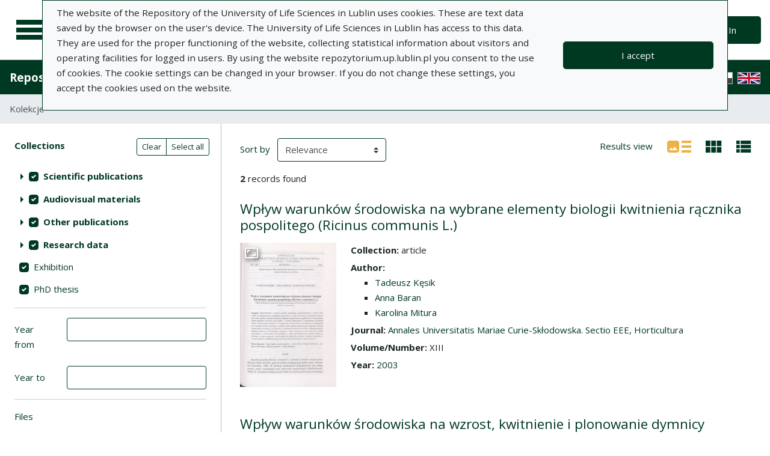

--- FILE ---
content_type: text/html; charset=utf-8
request_url: https://repozytorium.up.lublin.pl/en/search_results?q%5Bindexes_attributes%5D%5B%5D%5Bid%5D=2&q%5Bindexes_attributes%5D%5B%5D%5Bvalue%5D=Anna+Baran&q%5Bindexes_attributes%5D%5B%5D%5Bquery_type%5D=term&view=list
body_size: 67840
content:
<!DOCTYPE html><html lang="en"><head><meta charset="utf-8" /><meta content="width=device-width, initial-scale=1, shrink-to-fit=no" name="viewport" /><title>Search result list - Repository of University of Life Sciences in Lublin</title><meta name="csrf-param" content="authenticity_token" />
<meta name="csrf-token" content="ez6h0XGZsghOBdkUIIsbYET-xKEDjdGKhAo1XrrTtpVKzjaulxAbdCDePuSgbNaHaOTxOi5u9522DUwnrhp3fQ" /><link rel="stylesheet" media="screen" href="/packs/css/svg-35ad18da.css" data-turbo-track="reload" /><script src="/packs/js/svg-0411f2e6734341c9eb33.js" data-turbo-track="reload"></script><script src="/packs/js/application-e234b403ee29f1e2d1d1.js" data-turbo-track="reload"></script><link rel="stylesheet" media="screen" href="/packs/css/application-625ded96.css" data-turbo-track="reload" /><link rel="shortcut icon" type="image/x-icon" href="/packs/media/images/favicon-791af5f3b7466dbf5d3da76ac1bf291b.ico" /><!--Global site tag (gtag.js) - Google Analytics--><script async="" src="https://www.googletagmanager.com/gtag/js?id=G-DTK6JQNVFR"></script><script>window.dataLayer = window.dataLayer || [];
function gtag(){dataLayer.push(arguments);}
gtag('js', new Date());
gtag('config', 'G-DTK6JQNVFR');</script></head><body data-controller="wcag highlight auto-submit form-sync synchronize-search-conditions"><div class="container bg-light" data-controller="notification" data-notification-local-storage-id-value="cookies_notification" hidden=""><div class="row align-items-center p-2 border border-primary"><div class="col-sm-12 col-lg-9"><p>The website of the Repository of the University of Life Sciences in Lublin uses cookies. These are text data saved by the browser on the user&#39;s device. The University of Life Sciences in Lublin has access to this data. They are used for the proper functioning of the website, collecting statistical information about visitors and operating facilities for logged in users. By using the website repozytorium.up.lublin.pl you consent to the use of cookies. The cookie settings can be changed in your browser. If you do not change these settings, you accept the cookies used on the website.</p></div><div class="col-sm-12 col-lg-3"><button class="btn btn-primary btn-lg w-100" data-action="click-&gt;notification#accept">I accept</button></div></div></div><ul class="skip-links list-unstyled" data-controller="skip-links"><li><a data-action="skip-links#click" href="#menu">Go to the main menu</a></li><li><a data-action="skip-links#click" href="#search">Go to the search engine</a></li><li><a href="#sidebar_filters">Go to filters</a></li><li><a href="#content">Go to content</a></li><li><a href="#pagination">Go to paging</a></li></ul><nav aria-label="main-nav" class="navbar navbar-light navbar-expand-sm" id="main-nav"><div class="row"><div class="col-12 col-md-auto d-flex justify-content-center justify-content-lg-left" data-collapse-toggle-class="nav-hidden" data-controller="collapse"><button aria-label="Main menu" class="navbar-toggler d-inline-block" data-action="click-&gt;collapse#handleToggle" data-collapse-target="button" id="menu" type="button"><span class="navbar-toggler-icon"></span></button><div class="nav-aside nav-hidden" data-collapse-target="target" id="nav"><ul class="nav-aside__list"><li><a href="/en/search_results"><svg aria-hidden="true" data-src="/packs/media/images/icons/menu_catalogs-38deda1892b58a526990b176586de851.svg" role="img"></svg>Collections</a></li><li><a href="/en/index_value_pages"><svg aria-hidden="true" data-src="/packs/media/images/icons/menu_museum-4e8766dccd035d05550df60630eeffe6.svg" role="img"></svg>Special collections</a></li><li><a href="/en/indexes"><svg aria-hidden="true" data-src="/packs/media/images/icons/search-table-880e2eb70e5c525293e9a4b1bebfafe6.svg" role="img"></svg>Indexes</a></li><li><a href="/en/timeline"><svg aria-hidden="true" data-src="/packs/media/images/icons/menu_timeline-caa876e3ea9bb90faaf8878956b5e436.svg" role="img"></svg>Time line</a></li><li><a href="/en/statistics"><svg aria-hidden="true" data-src="/packs/media/images/icons/gf-query_stats-rounded-4657db64d6c1019aa15d00d586dcff00.svg" role="img"></svg>Statistics</a></li><li><a href="/en/sitemap"><svg aria-hidden="true" data-src="/packs/media/images/icons/fa-sitemap-057373fd7f2775f74af598501fb0f05d.svg" role="img"></svg>Site map</a></li><li><a href="/en/users/sign_up"><svg aria-hidden="true" data-src="/packs/media/images/icons/menu_profile-9460d8a27656e43c3d0f9326be1037ba.svg" role="img"></svg>Registration</a></li><li class="d-lg-none"><a class="btn btn-primary btn-lg" href="/en/users/sign_in">Sign In</a></li><li class="d-lg-none"><a class="pl-5" target="_blank" href="https://intranet.up.lublin.pl/PortalPracownika/Publikacje">Add publication</a></li><li class="d-lg-none"><a class="pl-5" href="/en/pages/about">About</a></li><li class="d-lg-none"><a class="pl-5" href="/en/pages/documents">Documents</a></li><li class="d-lg-none"><a class="pl-5" href="/en/pages/information">Information</a></li><li class="d-lg-none"><a class="pl-5" href="/en/pages/help">Help</a></li><li class="d-lg-none"><a class="pl-5" href="/en/pages/privacy_policy">Privacy policy </a></li><li class="d-lg-none"><a class="pl-5" href="/en/pages/contact">Contact</a></li></ul><div class="languages"><ul class="nav justify-content-center"><li class="nav-item"><a href="/pl/search_results?q%5Bindexes_attributes%5D%5B%5D%5Bid%5D=2&amp;q%5Bindexes_attributes%5D%5B%5D%5Bvalue%5D=Anna+Baran&amp;q%5Bindexes_attributes%5D%5B%5D%5Bquery_type%5D=term&amp;view=list"><div class="sr-only">Polska wersja językowa</div><img alt="Polish flag" src="/packs/media/images/flags/pl-433e6592594c362510816cfb73b37074.svg" /></a></li><li class="nav-item"><img alt="United Kingdom flag" src="/packs/media/images/flags/en-a7cfcb005eb61e3fd2d8915d59fa65f6.svg" /></li></ul></div><script>document.querySelectorAll("#languages a").forEach(function (e){
  e.href = e.href.split('#')[0] + window.location.hash;
})</script></div><a class="navbar-brand ml-2 ml-md-0 ml-xl-4" href="/en"><img alt="Home page" src="/packs/media/images/logo_text_en-af323834b544919bac5f082166a43cf5.svg" /></a></div><div class="col d-flex align-items-center my-3 my-lg-0"><form class="simple_form w-100" autocomplete="off" data-auto-submit-target="form" data-controller="advanced-search" novalidate="novalidate" action="/en/search_results" accept-charset="UTF-8" method="get"><div class="form-inline search-form simple-search"><input disabled="disabled" data-form-sync-target="syncInput" autocomplete="off" type="hidden" name="q[sort_attributes][field_name]" /><input disabled="disabled" data-form-sync-target="syncInput" autocomplete="off" type="hidden" name="q[sort_attributes][order]" /><input disabled="disabled" data-form-sync-target="syncInput" autocomplete="off" type="hidden" name="q[sort_attributes][filter_field_name]" /><input disabled="disabled" data-form-sync-target="syncInput" autocomplete="off" type="hidden" name="q[sort_attributes][filter_value]" /><input type="hidden" name="q[filter_attributes][schema_id][]" value="16" data-form-sync-target="syncInput" autocomplete="off" /><input type="hidden" name="q[filter_attributes][schema_id][]" value="19" data-form-sync-target="syncInput" autocomplete="off" /><input type="hidden" name="q[filter_attributes][schema_id][]" value="5" data-form-sync-target="syncInput" autocomplete="off" /><input type="hidden" name="q[filter_attributes][schema_id][]" value="7" data-form-sync-target="syncInput" autocomplete="off" /><input type="hidden" name="q[filter_attributes][schema_id][]" value="385067800" data-form-sync-target="syncInput" autocomplete="off" /><input type="hidden" name="q[filter_attributes][schema_id][]" value="28" data-form-sync-target="syncInput" autocomplete="off" /><input type="hidden" name="q[filter_attributes][schema_id][]" value="385067792" data-form-sync-target="syncInput" autocomplete="off" /><input type="hidden" name="q[filter_attributes][schema_id][]" value="3" data-form-sync-target="syncInput" autocomplete="off" /><input type="hidden" name="q[filter_attributes][schema_id][]" value="36" data-form-sync-target="syncInput" autocomplete="off" /><input type="hidden" name="q[filter_attributes][schema_id][]" value="22" data-form-sync-target="syncInput" autocomplete="off" /><input type="hidden" name="q[filter_attributes][schema_id][]" value="4" data-form-sync-target="syncInput" autocomplete="off" /><input type="hidden" name="q[filter_attributes][schema_id][]" value="34" data-form-sync-target="syncInput" autocomplete="off" /><input type="hidden" name="q[filter_attributes][schema_id][]" value="385067779" data-form-sync-target="syncInput" autocomplete="off" /><input type="hidden" name="q[filter_attributes][schema_id][]" value="29" data-form-sync-target="syncInput" autocomplete="off" /><input disabled="disabled" data-form-sync-target="syncInput" autocomplete="off" type="hidden" name="q[filter_attributes][year_from]" /><input disabled="disabled" data-form-sync-target="syncInput" autocomplete="off" type="hidden" name="q[filter_attributes][year_to]" /><input disabled="disabled" value="1" data-form-sync-target="syncInput" autocomplete="off" type="hidden" name="q[filter_attributes][private_collection]" /><input disabled="disabled" value="1" data-form-sync-target="syncInput" autocomplete="off" type="hidden" name="q[filter_attributes][not_digitized]" /><input disabled="disabled" value="1" data-form-sync-target="syncInput" autocomplete="off" type="hidden" name="q[filter_attributes][has_files_published_internally]" /><input disabled="disabled" value="1" data-form-sync-target="syncInput" autocomplete="off" type="hidden" name="q[filter_attributes][has_files_with_active_date_set]" /><input type="hidden" name="q[filter_attributes][file_types][]" value="audio" disabled="disabled" data-form-sync-target="syncInput" autocomplete="off" /><input type="hidden" name="q[filter_attributes][file_types][]" value="video" disabled="disabled" data-form-sync-target="syncInput" autocomplete="off" /><input type="hidden" name="q[filter_attributes][file_types][]" value="image" disabled="disabled" data-form-sync-target="syncInput" autocomplete="off" /><input type="hidden" name="q[filter_attributes][file_types][]" value="pdf" disabled="disabled" data-form-sync-target="syncInput" autocomplete="off" /><input type="hidden" name="q[filter_attributes][file_types][]" value="other" disabled="disabled" data-form-sync-target="syncInput" autocomplete="off" /><input type="hidden" name="q[filter_attributes][licence_type_ids][]" value="0" disabled="disabled" data-form-sync-target="syncInput" autocomplete="off" /><input type="hidden" name="q[filter_attributes][licence_type_ids][]" value="1" disabled="disabled" data-form-sync-target="syncInput" autocomplete="off" /><input type="hidden" name="q[filter_attributes][licence_type_ids][]" value="2" disabled="disabled" data-form-sync-target="syncInput" autocomplete="off" /><input type="hidden" name="q[filter_attributes][licence_type_ids][]" value="3" disabled="disabled" data-form-sync-target="syncInput" autocomplete="off" /><input type="hidden" name="q[filter_attributes][licence_type_ids][]" value="4" disabled="disabled" data-form-sync-target="syncInput" autocomplete="off" /><input type="hidden" name="q[filter_attributes][licence_type_ids][]" value="5" disabled="disabled" data-form-sync-target="syncInput" autocomplete="off" /><input type="hidden" name="q[filter_attributes][licence_type_ids][]" value="6" disabled="disabled" data-form-sync-target="syncInput" autocomplete="off" /><input type="hidden" name="q[filter_attributes][licence_type_ids][]" value="7" disabled="disabled" data-form-sync-target="syncInput" autocomplete="off" /><input type="hidden" name="q[filter_attributes][adm_unit_ids][]" value="37" disabled="disabled" data-form-sync-target="syncInput" autocomplete="off" /><input type="hidden" name="q[filter_attributes][adm_unit_ids][]" value="20" disabled="disabled" data-form-sync-target="syncInput" autocomplete="off" /><input type="hidden" name="q[filter_attributes][adm_unit_ids][]" value="2" disabled="disabled" data-form-sync-target="syncInput" autocomplete="off" /><input type="hidden" name="q[filter_attributes][adm_unit_ids][]" value="25" disabled="disabled" data-form-sync-target="syncInput" autocomplete="off" /><input type="hidden" name="q[filter_attributes][adm_unit_ids][]" value="24" disabled="disabled" data-form-sync-target="syncInput" autocomplete="off" /><input type="hidden" name="q[filter_attributes][adm_unit_ids][]" value="7" disabled="disabled" data-form-sync-target="syncInput" autocomplete="off" /><input type="hidden" name="q[filter_attributes][adm_unit_ids][]" value="12" disabled="disabled" data-form-sync-target="syncInput" autocomplete="off" /><input type="hidden" name="q[filter_attributes][adm_unit_ids][]" value="23" disabled="disabled" data-form-sync-target="syncInput" autocomplete="off" /><input type="hidden" name="q[filter_attributes][adm_unit_ids][]" value="5" disabled="disabled" data-form-sync-target="syncInput" autocomplete="off" /><input type="hidden" name="q[filter_attributes][adm_unit_ids][]" value="11" disabled="disabled" data-form-sync-target="syncInput" autocomplete="off" /><input type="hidden" name="q[filter_attributes][adm_unit_ids][]" value="38" disabled="disabled" data-form-sync-target="syncInput" autocomplete="off" /><input type="hidden" name="q[filter_attributes][adm_unit_ids][]" value="43" disabled="disabled" data-form-sync-target="syncInput" autocomplete="off" /><input type="hidden" name="q[filter_attributes][adm_unit_ids][]" value="40" disabled="disabled" data-form-sync-target="syncInput" autocomplete="off" /><input type="hidden" name="q[filter_attributes][adm_unit_ids][]" value="39" disabled="disabled" data-form-sync-target="syncInput" autocomplete="off" /><input type="hidden" name="q[filter_attributes][adm_unit_ids][]" value="41" disabled="disabled" data-form-sync-target="syncInput" autocomplete="off" /><input type="hidden" name="q[filter_attributes][adm_unit_ids][]" value="42" disabled="disabled" data-form-sync-target="syncInput" autocomplete="off" /><input type="hidden" name="view" id="view" value="list" autocomplete="off" /><div class="input-group flex-fill"><div class="form-control form-control-lg form-control-prepend"><div class="combobox__wrapper" data-autocomplete-url="/en/api/fulltext_search_results/autocomplete?q=" data-controller="autocomplete"><div class="combobox" data-autocomplete-target="combobox"><input aria-label="Search" class="combobox__input form-control form-control-lg" data-advanced-search-target="simpleSearchInput" data-autocomplete-target="input" id="search" name="q[q]" placeholder="What are you looking for?" type="text" value="" /></div><ul class="combobox__listbox" data-autocomplete-target="listbox"></ul></div></div><div class="input-group-append"><button class="advanced-search-btn btn btn-outline-primary" data-action="advanced-search#open" data-advanced-search-target="advancedSearchButton" title="Advanced search" type="button"><span class="sr-only">Advanced search</span><svg aria-hidden="true" data-src="/packs/media/images/icons/gf-mod-chevron_right-rounded-88d7b7cba3f59015c0f88613e31ae3da.svg" role="img"></svg></button></div></div><button class="btn btn-primary btn-lg" type="submit">Search</button></div><div class="active" data-advanced-search-target="advancedSearchBox" id="advanced-search"><div class="sr-only">Advanced search</div><div class="advanced-search-form"><div class="indexes-search" data-controller="search-conditions"><template data-search-conditions-target="template"><div aria-live="polite" class="sr-only" role="status">A new search line has been added</div><div class="form-row no-gutters nested-fields" data-synchronize-search-conditions-target="searchCondition"><div class="operator"><div class="form-group select optional q_indexes_operator"><label class="select optional sr-only" for="q_indexes_attributes_0_operator">Operator</label><select class="form-control select optional custom-select" name="q[indexes_attributes][0][operator]" id="q_indexes_attributes_0_operator"><option value="and">And</option>
<option value="or">Or</option>
<option value="not">Not</option></select></div></div><div class="index_id"><div class="form-group select optional q_indexes_id"><label class="select optional sr-only" for="q_indexes_attributes_0_id">#</label><select class="form-control select optional custom-select" name="q[indexes_attributes][0][id]" id="q_indexes_attributes_0_id"><option value="">Any field</option>
<option value="1">Title</option>
<option value="2">Author</option>
<option value="4">Date</option>
<option value="5">Publisher</option>
<option value="6">Publication Place</option>
<option value="7">Language</option>
<option value="17">ISBN</option>
<option value="18">eISBN</option>
<option value="19">DOI</option>
<option value="27">Keywords in Polish</option>
<option value="28">Keywords in English</option>
<option value="29">Keywords in language of a document</option>
<option value="36">Journal</option>
<option value="37">Series Title</option>
<option value="40">Issue title (series)</option>
<option value="42">Issue Title</option>
<option value="48">ISSN</option>
<option value="62"></option>
<option value="71">Source of funding</option>
<option value="72">Grants/research projects</option>
<option value="74">ORCID</option>
<option value="75">File format</option>
<option value="76">Date created</option></select></div></div><div class="query_type"><div class="form-group select optional q_indexes_query_type"><label class="select optional sr-only" for="q_indexes_attributes_0_query_type">Query type</label><select class="form-control select optional custom-select" name="q[indexes_attributes][0][query_type]" id="q_indexes_attributes_0_query_type"><option value="match_phrase">includes</option>
<option value="prefix">starts with</option>
<option value="term">is</option></select></div></div><div class="index_value"><div class="form-group string optional q_indexes_value"><label class="string optional sr-only" for="q_indexes_attributes_0_value">Value</label><input class="form-control string optional" type="text" name="q[indexes_attributes][0][value]" id="q_indexes_attributes_0_value" /></div></div><div class="delete"><button name="button" type="button" class="btn btn-light" data-action="search-conditions#handleRemoveCondition">Delete</button></div></div></template><div class="form-row no-gutters nested-fields" data-synchronize-search-conditions-target="searchCondition"><div class="operator"><div class="form-group select optional q_indexes_operator"><label class="select optional sr-only" for="q_indexes_attributes_1_operator">Operator</label><select class="form-control select optional custom-select" name="q[indexes_attributes][1][operator]" id="q_indexes_attributes_1_operator"><option value="and">And</option>
<option value="or">Or</option>
<option value="not">Not</option></select></div></div><div class="index_id"><div class="form-group select optional q_indexes_id form-group-valid"><label class="select optional sr-only" for="q_indexes_attributes_1_id">#</label><select class="form-control is-valid select optional custom-select" name="q[indexes_attributes][1][id]" id="q_indexes_attributes_1_id"><option value="">Any field</option>
<option value="1">Title</option>
<option selected="selected" value="2">Author</option>
<option value="4">Date</option>
<option value="5">Publisher</option>
<option value="6">Publication Place</option>
<option value="7">Language</option>
<option value="17">ISBN</option>
<option value="18">eISBN</option>
<option value="19">DOI</option>
<option value="27">Keywords in Polish</option>
<option value="28">Keywords in English</option>
<option value="29">Keywords in language of a document</option>
<option value="36">Journal</option>
<option value="37">Series Title</option>
<option value="40">Issue title (series)</option>
<option value="42">Issue Title</option>
<option value="48">ISSN</option>
<option value="62"></option>
<option value="71">Source of funding</option>
<option value="72">Grants/research projects</option>
<option value="74">ORCID</option>
<option value="75">File format</option>
<option value="76">Date created</option></select></div></div><div class="query_type"><div class="form-group select optional q_indexes_query_type form-group-valid"><label class="select optional sr-only" for="q_indexes_attributes_1_query_type">Query type</label><select class="form-control is-valid select optional custom-select" name="q[indexes_attributes][1][query_type]" id="q_indexes_attributes_1_query_type"><option value="match_phrase">includes</option>
<option value="prefix">starts with</option>
<option selected="selected" value="term">is</option></select></div></div><div class="index_value"><div class="form-group string optional q_indexes_value form-group-valid"><label class="string optional sr-only" for="q_indexes_attributes_1_value">Value</label><input class="form-control is-valid string optional" type="text" value="Anna Baran" name="q[indexes_attributes][1][value]" id="q_indexes_attributes_1_value" /></div></div><div class="delete"><button name="button" type="button" class="btn btn-light" data-action="search-conditions#handleRemoveCondition">Delete</button></div></div><div class="form-row mt-1" data-search-conditions-target="insertBefore"><div class="col"><button name="button" type="button" class="btn btn-light add" data-action="search-conditions#handleAddCondition">Add a new line</button></div></div></div><div class="form-row mt-2"><div class="col-auto"><button class="btn btn-primary" data-action="advanced-search#close" type="button">Simple search</button></div></div></div></div></form></div><div class="col-auto d-none d-lg-flex align-items-center"><ul class="navbar-nav"><li class="nav-item"><a class="btn btn-primary btn-lg" href="/en/users/sign_in">Sign In</a></li></ul></div></div></nav><nav aria-label="top-nav" class="navbar navbar-expand-lg navbar-dark bg-primary" id="top-nav"><a class="navbar-brand font-weight-bold" href="/en">Repository of University of Life Sciences in Lublin</a><ul class="navbar-nav ml-auto d-none d-lg-flex"><li class="nav-item"><a class="nav-link text-light" href="https://intranet.up.lublin.pl/PortalPracownika/Publikacje">Add publication</a></li><li class="nav-item"><a class="nav-link text-light" href="/en/pages/about">About</a></li><li class="nav-item"><a class="nav-link text-light" href="/en/pages/documents">Documents</a></li><li class="nav-item"><a class="nav-link text-light" href="/en/pages/information">Information</a></li><li class="nav-item"><a class="nav-link text-light" href="/en/pages/help">Help</a></li><li class="nav-item"><a class="nav-link text-light" href="/en/pages/privacy_policy">Privacy policy </a></li><li class="nav-item"><a class="nav-link text-light" href="/en/pages/contact">Contact</a></li><li class="nav-item mr-2 border-right border-light"></li></ul><div class="d-none d-lg-flex"><div class="languages"><ul class="nav justify-content-center"><li class="nav-item"><a href="/pl/search_results?q%5Bindexes_attributes%5D%5B%5D%5Bid%5D=2&amp;q%5Bindexes_attributes%5D%5B%5D%5Bvalue%5D=Anna+Baran&amp;q%5Bindexes_attributes%5D%5B%5D%5Bquery_type%5D=term&amp;view=list"><div class="sr-only">Polska wersja językowa</div><img alt="Polish flag" src="/packs/media/images/flags/pl-433e6592594c362510816cfb73b37074.svg" /></a></li><li class="nav-item"><img alt="United Kingdom flag" src="/packs/media/images/flags/en-a7cfcb005eb61e3fd2d8915d59fa65f6.svg" /></li></ul></div><script>document.querySelectorAll("#languages a").forEach(function (e){
  e.href = e.href.split('#')[0] + window.location.hash;
})</script></div></nav><nav aria-label="breadcrumb" class="m-0"><ol class="breadcrumb m-0" style="border-radius: 0;"><li class="breadcrumb-item active">Kolekcje</li></ol></nav><div class="page"><div class="page__main container-fluid"><div class="row"><h1 class="sr-only">Search result list</h1><aside class="search-results__sidebar col-12 col-md-auto"><a id="sidebar_filters"></a><h2 class="sr-only">Search filters (automatic content reloading)</h2><form class="simple_form w-100 form-horizontal" id="new_q" novalidate="novalidate" action="/en/search_results" accept-charset="UTF-8" method="get"><div class="search-form search-form--filter"><div class="form-row"><div class="col schemas" data-controller="checkbox-toggle"><div class="sr-only">Actions on collections</div><div class="btn-group btn-group-sm checkbox-toggler align-top" role="group"><button class="btn btn-outline-primary" data-action="checkbox-toggle#off" id="clear" type="button">Clear</button><button class="btn btn-outline-primary" data-action="checkbox-toggle#on auto-submit#submit" id="select_all" type="button">Select all</button></div><fieldset class="form-group check_boxes optional q_filter_schema_id form-group-valid"><legend class="col-form-label pt-0">Collections <span class="sr-only">(automatic content reloading)</span></legend><ol class="tree list-unstyled" data-action="keydown@document-&gt;tree--with-checkboxes#keyPress" data-controller="tree--with-checkboxes"><li aria-expanded="false" class="tree__item tree__item-depth-0 tree__item--node" data-action="click-&gt;tree--with-checkboxes#onToggleVisibility" data-tree--with-checkboxes-target="treeItem"><div class="tree__item-row"><div class="tree__button"><svg aria-hidden="true" class="tree__svg" data-src="/packs/media/images/icons/gf-arrow_right-sharp-38dc7c334eb508bed442876050b2ca5e.svg" role="img"></svg></div><div class="tree__item-label"><div class="tree__checkbox"><input type="checkbox" name="schema_dir_id_2" id="schema_dir_id_2" value="2" class="custom-control-input" data-action="tree--with-checkboxes#onToggleCheckbox auto-submit#safeSubmit auto-submit:focus-&gt;tree--with-checkboxes#show" data-tree--with-checkboxes-target="checkbox" /><label class="custom-control-label" for="schema_dir_id_2">Scientific publications</label></div></div></div><ol class="tree__group list-unstyled" data-tree--with-checkboxes-target="group"><li aria-expanded="false" class="tree__item tree__item-depth-1 tree__item--leaf" data-action="click-&gt;tree--with-checkboxes#onToggleVisibility" data-tree--with-checkboxes-target="treeItem"><div class="tree__item-row"><div class="tree__item-label"><div class="tree__checkbox"><input id="q_filter_attributes_schema_id_16_schema_dir_id_2" class="custom-control-input" data-action="change-&gt;tree--with-checkboxes#onToggleCheckbox change-&gt;form-sync#onChange change-&gt;auto-submit#safeSubmit auto-submit:focus-&gt;tree--with-checkboxes#show" data-tree--with-checkboxes-target="checkbox" data-checkbox-toggle-target="checkbox" type="checkbox" value="16" checked="checked" name="q[filter_attributes][schema_id][]" /> <label class="custom-control-label" for="q_filter_attributes_schema_id_16_schema_dir_id_2">article</label></div></div></div></li><li aria-expanded="false" class="tree__item tree__item-depth-1 tree__item--leaf" data-action="click-&gt;tree--with-checkboxes#onToggleVisibility" data-tree--with-checkboxes-target="treeItem"><div class="tree__item-row"><div class="tree__item-label"><div class="tree__checkbox"><input id="q_filter_attributes_schema_id_3_schema_dir_id_2" class="custom-control-input" data-action="change-&gt;tree--with-checkboxes#onToggleCheckbox change-&gt;form-sync#onChange change-&gt;auto-submit#safeSubmit auto-submit:focus-&gt;tree--with-checkboxes#show" data-tree--with-checkboxes-target="checkbox" data-checkbox-toggle-target="checkbox" type="checkbox" value="3" checked="checked" name="q[filter_attributes][schema_id][]" /> <label class="custom-control-label" for="q_filter_attributes_schema_id_3_schema_dir_id_2">monograph/book</label></div></div></div></li><li aria-expanded="false" class="tree__item tree__item-depth-1 tree__item--leaf" data-action="click-&gt;tree--with-checkboxes#onToggleVisibility" data-tree--with-checkboxes-target="treeItem"><div class="tree__item-row"><div class="tree__item-label"><div class="tree__checkbox"><input id="q_filter_attributes_schema_id_5_schema_dir_id_2" class="custom-control-input" data-action="change-&gt;tree--with-checkboxes#onToggleCheckbox change-&gt;form-sync#onChange change-&gt;auto-submit#safeSubmit auto-submit:focus-&gt;tree--with-checkboxes#show" data-tree--with-checkboxes-target="checkbox" data-checkbox-toggle-target="checkbox" type="checkbox" value="5" checked="checked" name="q[filter_attributes][schema_id][]" /> <label class="custom-control-label" for="q_filter_attributes_schema_id_5_schema_dir_id_2">chapter in monograph/book</label></div></div></div></li></ol></li><li aria-expanded="false" class="tree__item tree__item-depth-0 tree__item--node" data-action="click-&gt;tree--with-checkboxes#onToggleVisibility" data-tree--with-checkboxes-target="treeItem"><div class="tree__item-row"><div class="tree__button"><svg aria-hidden="true" class="tree__svg" data-src="/packs/media/images/icons/gf-arrow_right-sharp-38dc7c334eb508bed442876050b2ca5e.svg" role="img"></svg></div><div class="tree__item-label"><div class="tree__checkbox"><input type="checkbox" name="schema_dir_id_3" id="schema_dir_id_3" value="3" class="custom-control-input" data-action="tree--with-checkboxes#onToggleCheckbox auto-submit#safeSubmit auto-submit:focus-&gt;tree--with-checkboxes#show" data-tree--with-checkboxes-target="checkbox" /><label class="custom-control-label" for="schema_dir_id_3">Audiovisual materials</label></div></div></div><ol class="tree__group list-unstyled" data-tree--with-checkboxes-target="group"><li aria-expanded="false" class="tree__item tree__item-depth-1 tree__item--leaf" data-action="click-&gt;tree--with-checkboxes#onToggleVisibility" data-tree--with-checkboxes-target="treeItem"><div class="tree__item-row"><div class="tree__item-label"><div class="tree__checkbox"><input id="q_filter_attributes_schema_id_29_schema_dir_id_3" class="custom-control-input" data-action="change-&gt;tree--with-checkboxes#onToggleCheckbox change-&gt;form-sync#onChange change-&gt;auto-submit#safeSubmit auto-submit:focus-&gt;tree--with-checkboxes#show" data-tree--with-checkboxes-target="checkbox" data-checkbox-toggle-target="checkbox" type="checkbox" value="29" checked="checked" name="q[filter_attributes][schema_id][]" /> <label class="custom-control-label" for="q_filter_attributes_schema_id_29_schema_dir_id_3">video material</label></div></div></div></li><li aria-expanded="false" class="tree__item tree__item-depth-1 tree__item--leaf" data-action="click-&gt;tree--with-checkboxes#onToggleVisibility" data-tree--with-checkboxes-target="treeItem"><div class="tree__item-row"><div class="tree__item-label"><div class="tree__checkbox"><input id="q_filter_attributes_schema_id_28_schema_dir_id_3" class="custom-control-input" data-action="change-&gt;tree--with-checkboxes#onToggleCheckbox change-&gt;form-sync#onChange change-&gt;auto-submit#safeSubmit auto-submit:focus-&gt;tree--with-checkboxes#show" data-tree--with-checkboxes-target="checkbox" data-checkbox-toggle-target="checkbox" type="checkbox" value="28" checked="checked" name="q[filter_attributes][schema_id][]" /> <label class="custom-control-label" for="q_filter_attributes_schema_id_28_schema_dir_id_3">image</label></div></div></div></li></ol></li><li aria-expanded="false" class="tree__item tree__item-depth-0 tree__item--node" data-action="click-&gt;tree--with-checkboxes#onToggleVisibility" data-tree--with-checkboxes-target="treeItem"><div class="tree__item-row"><div class="tree__button"><svg aria-hidden="true" class="tree__svg" data-src="/packs/media/images/icons/gf-arrow_right-sharp-38dc7c334eb508bed442876050b2ca5e.svg" role="img"></svg></div><div class="tree__item-label"><div class="tree__checkbox"><input type="checkbox" name="schema_dir_id_4" id="schema_dir_id_4" value="4" class="custom-control-input" data-action="tree--with-checkboxes#onToggleCheckbox auto-submit#safeSubmit auto-submit:focus-&gt;tree--with-checkboxes#show" data-tree--with-checkboxes-target="checkbox" /><label class="custom-control-label" for="schema_dir_id_4">Other publications</label></div></div></div><ol class="tree__group list-unstyled" data-tree--with-checkboxes-target="group"><li aria-expanded="false" class="tree__item tree__item-depth-1 tree__item--leaf" data-action="click-&gt;tree--with-checkboxes#onToggleVisibility" data-tree--with-checkboxes-target="treeItem"><div class="tree__item-row"><div class="tree__item-label"><div class="tree__checkbox"><input id="q_filter_attributes_schema_id_19_schema_dir_id_4" class="custom-control-input" data-action="change-&gt;tree--with-checkboxes#onToggleCheckbox change-&gt;form-sync#onChange change-&gt;auto-submit#safeSubmit auto-submit:focus-&gt;tree--with-checkboxes#show" data-tree--with-checkboxes-target="checkbox" data-checkbox-toggle-target="checkbox" type="checkbox" value="19" checked="checked" name="q[filter_attributes][schema_id][]" /> <label class="custom-control-label" for="q_filter_attributes_schema_id_19_schema_dir_id_4">atlas/map</label></div></div></div></li><li aria-expanded="false" class="tree__item tree__item-depth-1 tree__item--leaf" data-action="click-&gt;tree--with-checkboxes#onToggleVisibility" data-tree--with-checkboxes-target="treeItem"><div class="tree__item-row"><div class="tree__item-label"><div class="tree__checkbox"><input id="q_filter_attributes_schema_id_7_schema_dir_id_4" class="custom-control-input" data-action="change-&gt;tree--with-checkboxes#onToggleCheckbox change-&gt;form-sync#onChange change-&gt;auto-submit#safeSubmit auto-submit:focus-&gt;tree--with-checkboxes#show" data-tree--with-checkboxes-target="checkbox" data-checkbox-toggle-target="checkbox" type="checkbox" value="7" checked="checked" name="q[filter_attributes][schema_id][]" /> <label class="custom-control-label" for="q_filter_attributes_schema_id_7_schema_dir_id_4">encyclopedia entry</label></div></div></div></li><li aria-expanded="false" class="tree__item tree__item-depth-1 tree__item--leaf" data-action="click-&gt;tree--with-checkboxes#onToggleVisibility" data-tree--with-checkboxes-target="treeItem"><div class="tree__item-row"><div class="tree__item-label"><div class="tree__checkbox"><input id="q_filter_attributes_schema_id_36_schema_dir_id_4" class="custom-control-input" data-action="change-&gt;tree--with-checkboxes#onToggleCheckbox change-&gt;form-sync#onChange change-&gt;auto-submit#safeSubmit auto-submit:focus-&gt;tree--with-checkboxes#show" data-tree--with-checkboxes-target="checkbox" data-checkbox-toggle-target="checkbox" type="checkbox" value="36" checked="checked" name="q[filter_attributes][schema_id][]" /> <label class="custom-control-label" for="q_filter_attributes_schema_id_36_schema_dir_id_4">other</label></div></div></div></li><li aria-expanded="false" class="tree__item tree__item-depth-1 tree__item--leaf" data-action="click-&gt;tree--with-checkboxes#onToggleVisibility" data-tree--with-checkboxes-target="treeItem"><div class="tree__item-row"><div class="tree__item-label"><div class="tree__checkbox"><input id="q_filter_attributes_schema_id_22_schema_dir_id_4" class="custom-control-input" data-action="change-&gt;tree--with-checkboxes#onToggleCheckbox change-&gt;form-sync#onChange change-&gt;auto-submit#safeSubmit auto-submit:focus-&gt;tree--with-checkboxes#show" data-tree--with-checkboxes-target="checkbox" data-checkbox-toggle-target="checkbox" type="checkbox" value="22" checked="checked" name="q[filter_attributes][schema_id][]" /> <label class="custom-control-label" for="q_filter_attributes_schema_id_22_schema_dir_id_4">other material</label></div></div></div></li><li aria-expanded="false" class="tree__item tree__item-depth-1 tree__item--leaf" data-action="click-&gt;tree--with-checkboxes#onToggleVisibility" data-tree--with-checkboxes-target="treeItem"><div class="tree__item-row"><div class="tree__item-label"><div class="tree__checkbox"><input id="q_filter_attributes_schema_id_34_schema_dir_id_4" class="custom-control-input" data-action="change-&gt;tree--with-checkboxes#onToggleCheckbox change-&gt;form-sync#onChange change-&gt;auto-submit#safeSubmit auto-submit:focus-&gt;tree--with-checkboxes#show" data-tree--with-checkboxes-target="checkbox" data-checkbox-toggle-target="checkbox" type="checkbox" value="34" checked="checked" name="q[filter_attributes][schema_id][]" /> <label class="custom-control-label" for="q_filter_attributes_schema_id_34_schema_dir_id_4">Repository materials</label></div></div></div></li><li aria-expanded="false" class="tree__item tree__item-depth-1 tree__item--leaf" data-action="click-&gt;tree--with-checkboxes#onToggleVisibility" data-tree--with-checkboxes-target="treeItem"><div class="tree__item-row"><div class="tree__item-label"><div class="tree__checkbox"><input id="q_filter_attributes_schema_id_385067792_schema_dir_id_4" class="custom-control-input" data-action="change-&gt;tree--with-checkboxes#onToggleCheckbox change-&gt;form-sync#onChange change-&gt;auto-submit#safeSubmit auto-submit:focus-&gt;tree--with-checkboxes#show" data-tree--with-checkboxes-target="checkbox" data-checkbox-toggle-target="checkbox" type="checkbox" value="385067792" checked="checked" name="q[filter_attributes][schema_id][]" /> <label class="custom-control-label" for="q_filter_attributes_schema_id_385067792_schema_dir_id_4">journal</label></div></div></div></li></ol></li><li aria-expanded="false" class="tree__item tree__item-depth-0 tree__item--node" data-action="click-&gt;tree--with-checkboxes#onToggleVisibility" data-tree--with-checkboxes-target="treeItem"><div class="tree__item-row"><div class="tree__button"><svg aria-hidden="true" class="tree__svg" data-src="/packs/media/images/icons/gf-arrow_right-sharp-38dc7c334eb508bed442876050b2ca5e.svg" role="img"></svg></div><div class="tree__item-label"><div class="tree__checkbox"><input type="checkbox" name="schema_dir_id_5" id="schema_dir_id_5" value="5" class="custom-control-input" data-action="tree--with-checkboxes#onToggleCheckbox auto-submit#safeSubmit auto-submit:focus-&gt;tree--with-checkboxes#show" data-tree--with-checkboxes-target="checkbox" /><label class="custom-control-label" for="schema_dir_id_5">Research data</label></div></div></div><ol class="tree__group list-unstyled" data-tree--with-checkboxes-target="group"><li aria-expanded="false" class="tree__item tree__item-depth-1 tree__item--leaf" data-action="click-&gt;tree--with-checkboxes#onToggleVisibility" data-tree--with-checkboxes-target="treeItem"><div class="tree__item-row"><div class="tree__item-label"><div class="tree__checkbox"><input id="q_filter_attributes_schema_id_385067779_schema_dir_id_5" class="custom-control-input" data-action="change-&gt;tree--with-checkboxes#onToggleCheckbox change-&gt;form-sync#onChange change-&gt;auto-submit#safeSubmit auto-submit:focus-&gt;tree--with-checkboxes#show" data-tree--with-checkboxes-target="checkbox" data-checkbox-toggle-target="checkbox" type="checkbox" value="385067779" checked="checked" name="q[filter_attributes][schema_id][]" /> <label class="custom-control-label" for="q_filter_attributes_schema_id_385067779_schema_dir_id_5">Research data</label></div></div></div></li></ol></li><li aria-expanded="false" class="tree__item tree__item-depth-0 tree__item--leaf" data-action="click-&gt;tree--with-checkboxes#onToggleVisibility" data-tree--with-checkboxes-target="treeItem"><div class="tree__item-row"><div class="tree__item-label"><div class="tree__checkbox"><input id="q_filter_attributes_schema_id_385067800_schema_dir_id_385067800" class="custom-control-input" data-action="change-&gt;tree--with-checkboxes#onToggleCheckbox change-&gt;form-sync#onChange change-&gt;auto-submit#safeSubmit auto-submit:focus-&gt;tree--with-checkboxes#show" data-tree--with-checkboxes-target="checkbox" data-checkbox-toggle-target="checkbox" type="checkbox" value="385067800" checked="checked" name="q[filter_attributes][schema_id][]" /> <label class="custom-control-label" for="q_filter_attributes_schema_id_385067800_schema_dir_id_385067800">Exhibition</label></div></div></div></li><li aria-expanded="false" class="tree__item tree__item-depth-0 tree__item--leaf" data-action="click-&gt;tree--with-checkboxes#onToggleVisibility" data-tree--with-checkboxes-target="treeItem"><div class="tree__item-row"><div class="tree__item-label"><div class="tree__checkbox"><input id="q_filter_attributes_schema_id_4_schema_dir_id_4" class="custom-control-input" data-action="change-&gt;tree--with-checkboxes#onToggleCheckbox change-&gt;form-sync#onChange change-&gt;auto-submit#safeSubmit auto-submit:focus-&gt;tree--with-checkboxes#show" data-tree--with-checkboxes-target="checkbox" data-checkbox-toggle-target="checkbox" type="checkbox" value="4" checked="checked" name="q[filter_attributes][schema_id][]" /> <label class="custom-control-label" for="q_filter_attributes_schema_id_4_schema_dir_id_4">PhD thesis</label></div></div></div></li></ol></fieldset></div></div><hr class="mt-0" /><div class="form-row"><div class="col"><div class="form-group row string optional q_filter_year_from"><label class="col-sm-3 col-form-label string optional" for="q_filter_attributes_year_from">Year from</label><div class="col-sm-9"><input class="form-control string optional" data-action="change-&gt;form-sync#onChange change-&gt;auto-submit#submit" type="text" name="q[filter_attributes][year_from]" id="q_filter_attributes_year_from" /></div></div></div></div><div class="form-row"><div class="col"><div class="form-group row string optional q_filter_year_to"><label class="col-sm-3 col-form-label string optional" for="q_filter_attributes_year_to">Year to</label><div class="col-sm-9"><input class="form-control string optional" data-action="change-&gt;form-sync#onChange change-&gt;auto-submit#submit" type="text" name="q[filter_attributes][year_to]" id="q_filter_attributes_year_to" /></div></div></div></div><hr class="mt-0" /><div class="form-row mb-3"><div class="col">Files <span class="sr-only">(automatic content reloading)</span></div></div><div class="form-row"><div class="col"><div class="form-group boolean optional q_filter_not_digitized"><div class="custom-control custom-checkbox"><input name="q[filter_attributes][not_digitized]" type="hidden" value="0" autocomplete="off" /><input class="custom-control-input boolean optional" data-action="change-&gt;form-sync#onChange change-&gt;auto-submit#submit" type="checkbox" value="1" name="q[filter_attributes][not_digitized]" id="q_filter_attributes_not_digitized" /><label class="custom-control-label boolean optional" for="q_filter_attributes_not_digitized">No files</label></div></div></div></div><div class="form-row"><div class="col"><div class="form-group boolean optional q_filter_has_files_published_internally"><div class="custom-control custom-checkbox"><input name="q[filter_attributes][has_files_published_internally]" type="hidden" value="0" autocomplete="off" /><input class="custom-control-input boolean optional" data-action="change-&gt;form-sync#onChange change-&gt;auto-submit#submit" type="checkbox" value="1" name="q[filter_attributes][has_files_published_internally]" id="q_filter_attributes_has_files_published_internally" /><label class="custom-control-label boolean optional" for="q_filter_attributes_has_files_published_internally">Having files available only on the internal network</label></div></div></div></div><div class="form-row"><div class="col"><div class="form-group boolean optional q_filter_has_files_with_active_date_set"><div class="custom-control custom-checkbox"><input name="q[filter_attributes][has_files_with_active_date_set]" type="hidden" value="0" autocomplete="off" /><input class="custom-control-input boolean optional" data-action="change-&gt;form-sync#onChange change-&gt;auto-submit#submit" type="checkbox" value="1" name="q[filter_attributes][has_files_with_active_date_set]" id="q_filter_attributes_has_files_with_active_date_set" /><label class="custom-control-label boolean optional" for="q_filter_attributes_has_files_with_active_date_set">Having files available temporarily</label></div></div></div></div><hr class="mt-0" /><div class="form-row"><div class="col"><fieldset class="form-group check_boxes optional q_filter_file_types"><legend class="col-form-label pt-0">File types <span class="sr-only">(automatic content reloading)</span></legend><input type="hidden" name="q[filter_attributes][file_types][]" value="" autocomplete="off" /><div class="custom-control"><input class="custom-control-input check_boxes optional" data-action="change-&gt;form-sync#onChange change-&gt;auto-submit#submit" type="checkbox" value="audio" name="q[filter_attributes][file_types][]" id="q_filter_attributes_file_types_audio" /><label class="custom-control-label collection_check_boxes" for="q_filter_attributes_file_types_audio">Audio</label></div><div class="custom-control"><input class="custom-control-input check_boxes optional" data-action="change-&gt;form-sync#onChange change-&gt;auto-submit#submit" type="checkbox" value="video" name="q[filter_attributes][file_types][]" id="q_filter_attributes_file_types_video" /><label class="custom-control-label collection_check_boxes" for="q_filter_attributes_file_types_video">Video</label></div><div class="custom-control"><input class="custom-control-input check_boxes optional" data-action="change-&gt;form-sync#onChange change-&gt;auto-submit#submit" type="checkbox" value="image" name="q[filter_attributes][file_types][]" id="q_filter_attributes_file_types_image" /><label class="custom-control-label collection_check_boxes" for="q_filter_attributes_file_types_image">Image</label></div><div class="custom-control"><input class="custom-control-input check_boxes optional" data-action="change-&gt;form-sync#onChange change-&gt;auto-submit#submit" type="checkbox" value="pdf" name="q[filter_attributes][file_types][]" id="q_filter_attributes_file_types_pdf" /><label class="custom-control-label collection_check_boxes" for="q_filter_attributes_file_types_pdf">PDF</label></div><div class="custom-control"><input class="custom-control-input check_boxes optional" data-action="change-&gt;form-sync#onChange change-&gt;auto-submit#submit" type="checkbox" value="other" name="q[filter_attributes][file_types][]" id="q_filter_attributes_file_types_other" /><label class="custom-control-label collection_check_boxes" for="q_filter_attributes_file_types_other">Other</label></div></fieldset></div></div><hr /><div class="form-row"><div class="col"><fieldset class="form-group check_boxes optional q_filter_licence_type_ids"><legend class="col-form-label pt-0">Licence <span class="sr-only">(automatic content reloading)</span></legend><input type="hidden" name="q[filter_attributes][licence_type_ids][]" value="" autocomplete="off" /><div class="custom-control"><input class="custom-control-input check_boxes optional" data-action="change-&gt;form-sync#onChange change-&gt;auto-submit#submit" type="checkbox" value="0" name="q[filter_attributes][licence_type_ids][]" id="q_filter_attributes_licence_type_ids_0" /><label class="custom-control-label collection_check_boxes" for="q_filter_attributes_licence_type_ids_0">Repository license</label></div><div class="custom-control"><input class="custom-control-input check_boxes optional" data-action="change-&gt;form-sync#onChange change-&gt;auto-submit#submit" type="checkbox" value="1" name="q[filter_attributes][licence_type_ids][]" id="q_filter_attributes_licence_type_ids_1" /><label class="custom-control-label collection_check_boxes" for="q_filter_attributes_licence_type_ids_1">CC BY 4.0</label></div><div class="custom-control"><input class="custom-control-input check_boxes optional" data-action="change-&gt;form-sync#onChange change-&gt;auto-submit#submit" type="checkbox" value="2" name="q[filter_attributes][licence_type_ids][]" id="q_filter_attributes_licence_type_ids_2" /><label class="custom-control-label collection_check_boxes" for="q_filter_attributes_licence_type_ids_2">CC BY-NC 4.0</label></div><div class="custom-control"><input class="custom-control-input check_boxes optional" data-action="change-&gt;form-sync#onChange change-&gt;auto-submit#submit" type="checkbox" value="3" name="q[filter_attributes][licence_type_ids][]" id="q_filter_attributes_licence_type_ids_3" /><label class="custom-control-label collection_check_boxes" for="q_filter_attributes_licence_type_ids_3">CC BY-ND 4.0</label></div><div class="custom-control"><input class="custom-control-input check_boxes optional" data-action="change-&gt;form-sync#onChange change-&gt;auto-submit#submit" type="checkbox" value="4" name="q[filter_attributes][licence_type_ids][]" id="q_filter_attributes_licence_type_ids_4" /><label class="custom-control-label collection_check_boxes" for="q_filter_attributes_licence_type_ids_4">CC BY-SA 4.0</label></div><div class="custom-control"><input class="custom-control-input check_boxes optional" data-action="change-&gt;form-sync#onChange change-&gt;auto-submit#submit" type="checkbox" value="5" name="q[filter_attributes][licence_type_ids][]" id="q_filter_attributes_licence_type_ids_5" /><label class="custom-control-label collection_check_boxes" for="q_filter_attributes_licence_type_ids_5">Public Domain CC0 1.0</label></div><div class="custom-control"><input class="custom-control-input check_boxes optional" data-action="change-&gt;form-sync#onChange change-&gt;auto-submit#submit" type="checkbox" value="6" name="q[filter_attributes][licence_type_ids][]" id="q_filter_attributes_licence_type_ids_6" /><label class="custom-control-label collection_check_boxes" for="q_filter_attributes_licence_type_ids_6">CC BY-NC-ND 4.0</label></div><div class="custom-control"><input class="custom-control-input check_boxes optional" data-action="change-&gt;form-sync#onChange change-&gt;auto-submit#submit" type="checkbox" value="7" name="q[filter_attributes][licence_type_ids][]" id="q_filter_attributes_licence_type_ids_7" /><label class="custom-control-label collection_check_boxes" for="q_filter_attributes_licence_type_ids_7">CC BY-NC-SA 4.0</label></div></fieldset></div></div><hr /><div class="form-row"><div class="col"><fieldset class="form-group check_boxes optional q_filter_adm_unit_ids"><legend class="col-form-label pt-0">Structure <span class="sr-only">(automatic content reloading)</span></legend><input type="hidden" name="q[filter_attributes][adm_unit_ids][]" value="" autocomplete="off" /><div class="custom-control"><input class="custom-control-input check_boxes optional" data-action="change-&gt;form-sync#onChange change-&gt;auto-submit#submit" type="checkbox" value="37" name="q[filter_attributes][adm_unit_ids][]" id="q_filter_attributes_adm_unit_ids_37" /><label class="custom-control-label collection_check_boxes" for="q_filter_attributes_adm_unit_ids_37">Archive units (until 2006)</label></div><div class="custom-control"><input class="custom-control-input check_boxes optional" data-action="change-&gt;form-sync#onChange change-&gt;auto-submit#submit" type="checkbox" value="20" name="q[filter_attributes][adm_unit_ids][]" id="q_filter_attributes_adm_unit_ids_20" /><label class="custom-control-label collection_check_boxes" for="q_filter_attributes_adm_unit_ids_20">Bibliography of Employee Publications for 1970-1990</label></div><div class="custom-control"><input class="custom-control-input check_boxes optional" data-action="change-&gt;form-sync#onChange change-&gt;auto-submit#submit" type="checkbox" value="2" name="q[filter_attributes][adm_unit_ids][]" id="q_filter_attributes_adm_unit_ids_2" /><label class="custom-control-label collection_check_boxes" for="q_filter_attributes_adm_unit_ids_2">Faculty of Agrobioengineering</label></div><div class="custom-control"><input class="custom-control-input check_boxes optional" data-action="change-&gt;form-sync#onChange change-&gt;auto-submit#submit" type="checkbox" value="25" name="q[filter_attributes][adm_unit_ids][]" id="q_filter_attributes_adm_unit_ids_25" /><label class="custom-control-label collection_check_boxes" for="q_filter_attributes_adm_unit_ids_25">Faculty of Animal Sciences and Bioeconomy</label></div><div class="custom-control"><input class="custom-control-input check_boxes optional" data-action="change-&gt;form-sync#onChange change-&gt;auto-submit#submit" type="checkbox" value="24" name="q[filter_attributes][adm_unit_ids][]" id="q_filter_attributes_adm_unit_ids_24" /><label class="custom-control-label collection_check_boxes" for="q_filter_attributes_adm_unit_ids_24">Faculty of Environmental Biology</label></div><div class="custom-control"><input class="custom-control-input check_boxes optional" data-action="change-&gt;form-sync#onChange change-&gt;auto-submit#submit" type="checkbox" value="7" name="q[filter_attributes][adm_unit_ids][]" id="q_filter_attributes_adm_unit_ids_7" /><label class="custom-control-label collection_check_boxes" for="q_filter_attributes_adm_unit_ids_7">Faculty of Food Science and Biotechnology</label></div><div class="custom-control"><input class="custom-control-input check_boxes optional" data-action="change-&gt;form-sync#onChange change-&gt;auto-submit#submit" type="checkbox" value="12" name="q[filter_attributes][adm_unit_ids][]" id="q_filter_attributes_adm_unit_ids_12" /><label class="custom-control-label collection_check_boxes" for="q_filter_attributes_adm_unit_ids_12">Faculty of Horticulture and Landscape Architecture</label></div><div class="custom-control"><input class="custom-control-input check_boxes optional" data-action="change-&gt;form-sync#onChange change-&gt;auto-submit#submit" type="checkbox" value="23" name="q[filter_attributes][adm_unit_ids][]" id="q_filter_attributes_adm_unit_ids_23" /><label class="custom-control-label collection_check_boxes" for="q_filter_attributes_adm_unit_ids_23">Faculty of Production Engineering</label></div><div class="custom-control"><input class="custom-control-input check_boxes optional" data-action="change-&gt;form-sync#onChange change-&gt;auto-submit#submit" type="checkbox" value="5" name="q[filter_attributes][adm_unit_ids][]" id="q_filter_attributes_adm_unit_ids_5" /><label class="custom-control-label collection_check_boxes" for="q_filter_attributes_adm_unit_ids_5">Faculty of Veterinary Medicine</label></div><div class="custom-control"><input class="custom-control-input check_boxes optional" data-action="change-&gt;form-sync#onChange change-&gt;auto-submit#submit" type="checkbox" value="11" name="q[filter_attributes][adm_unit_ids][]" id="q_filter_attributes_adm_unit_ids_11" /><label class="custom-control-label collection_check_boxes" for="q_filter_attributes_adm_unit_ids_11">Main Library</label></div><div class="custom-control"><input class="custom-control-input check_boxes optional" data-action="change-&gt;form-sync#onChange change-&gt;auto-submit#submit" type="checkbox" value="38" name="q[filter_attributes][adm_unit_ids][]" id="q_filter_attributes_adm_unit_ids_38" /><label class="custom-control-label collection_check_boxes" for="q_filter_attributes_adm_unit_ids_38">Agricultural Faculty Unit</label></div><div class="custom-control"><input class="custom-control-input check_boxes optional" data-action="change-&gt;form-sync#onChange change-&gt;auto-submit#submit" type="checkbox" value="43" name="q[filter_attributes][adm_unit_ids][]" id="q_filter_attributes_adm_unit_ids_43" /><label class="custom-control-label collection_check_boxes" for="q_filter_attributes_adm_unit_ids_43">Agricultural Faculty Unit in Zamość</label></div><div class="custom-control"><input class="custom-control-input check_boxes optional" data-action="change-&gt;form-sync#onChange change-&gt;auto-submit#submit" type="checkbox" value="40" name="q[filter_attributes][adm_unit_ids][]" id="q_filter_attributes_adm_unit_ids_40" /><label class="custom-control-label collection_check_boxes" for="q_filter_attributes_adm_unit_ids_40">Horticulture Faculty Unit</label></div><div class="custom-control"><input class="custom-control-input check_boxes optional" data-action="change-&gt;form-sync#onChange change-&gt;auto-submit#submit" type="checkbox" value="39" name="q[filter_attributes][adm_unit_ids][]" id="q_filter_attributes_adm_unit_ids_39" /><label class="custom-control-label collection_check_boxes" for="q_filter_attributes_adm_unit_ids_39">Production Engineering Faculty Unit</label></div><div class="custom-control"><input class="custom-control-input check_boxes optional" data-action="change-&gt;form-sync#onChange change-&gt;auto-submit#submit" type="checkbox" value="41" name="q[filter_attributes][adm_unit_ids][]" id="q_filter_attributes_adm_unit_ids_41" /><label class="custom-control-label collection_check_boxes" for="q_filter_attributes_adm_unit_ids_41">Veterinary Faculty Unit</label></div><div class="custom-control"><input class="custom-control-input check_boxes optional" data-action="change-&gt;form-sync#onChange change-&gt;auto-submit#submit" type="checkbox" value="42" name="q[filter_attributes][adm_unit_ids][]" id="q_filter_attributes_adm_unit_ids_42" /><label class="custom-control-label collection_check_boxes" for="q_filter_attributes_adm_unit_ids_42">Zootechnical Faculty Unit</label></div></fieldset></div></div></div></form></aside><a id="content"></a><main class="page__content col"><h2 class="sr-only">Search Results</h2><div class="search-results__header"><div class="row pt-4 px-3"><div class="search-results__header_sort col-auto mr-auto"><label data-controller="select-option-to-inputs"> <span>Sort by</span>  <span class="sr-only">(automatic content reloading)</span> <select class="custom-select w-auto ml-2" data-action="select-option-to-inputs#convert auto-submit#submit" data-select-option-to-inputs-target="select" id="sort"><option data-names="" data-values="" selected="">Relevance</option><option data-names="q[sort_attributes][field_name] q[sort_attributes][order]" data-values="created_at desc">Latest</option><option data-names="q[sort_attributes][field_name] q[sort_attributes][order]" data-values="created_at asc">Oldest</option><option data-names="q[sort_attributes][field_name] q[sort_attributes][order]" data-values="title.sort asc">Title (ascending)</option><option data-names="q[sort_attributes][field_name] q[sort_attributes][order]" data-values="title.sort desc">Title (descending)</option><option data-names="q[sort_attributes][field_name] q[sort_attributes][filter_field_name] q[sort_attributes][filter_value] q[sort_attributes][order]" data-values="indexes.value.sort indexes.id 2 asc">Author (ascending)</option><option data-names="q[sort_attributes][field_name] q[sort_attributes][filter_field_name] q[sort_attributes][filter_value] q[sort_attributes][order]" data-values="indexes.value.sort indexes.id 2 desc">Author (descending)</option><option data-names="q[sort_attributes][field_name] q[sort_attributes][filter_field_name] q[sort_attributes][filter_value] q[sort_attributes][order]" data-values="indexes.value.sort indexes.id 4 asc">Date (ascending)</option><option data-names="q[sort_attributes][field_name] q[sort_attributes][filter_field_name] q[sort_attributes][filter_value] q[sort_attributes][order]" data-values="indexes.value.sort indexes.id 4 desc">Date (descending)</option></select><input data-action="change-&gt;form-sync#onChange" data-select-option-to-inputs-target="hiddenInput" name="q[sort_attributes][field_name]" type="hidden" /><input data-action="change-&gt;form-sync#onChange" data-select-option-to-inputs-target="hiddenInput" name="q[sort_attributes][order]" type="hidden" /><input data-action="change-&gt;form-sync#onChange" data-select-option-to-inputs-target="hiddenInput" name="q[sort_attributes][filter_field_name]" type="hidden" /><input data-action="change-&gt;form-sync#onChange" data-select-option-to-inputs-target="hiddenInput" name="q[sort_attributes][filter_value]" type="hidden" /></label></div><div class="search-results__header_view col-auto ml-lg-auto"><span class="ml-0 align-middle">Results view</span><span title="List"><svg aria-hidden="true" class="active" data-src="/packs/media/images/icons/search-f007fabbf02e4f4ab90d3e82b7eb575d.svg" role="img"></svg></span><a title="Compact view" href="/en/search_results?q%5Bindexes_attributes%5D%5B%5D%5Bid%5D=2&amp;q%5Bindexes_attributes%5D%5B%5D%5Bvalue%5D=Anna+Baran&amp;q%5Bindexes_attributes%5D%5B%5D%5Bquery_type%5D=term&amp;view=grid"><svg aria-hidden="true" data-src="/packs/media/images/icons/search-grid-13641783e6b6234ba6d7c15b02c37620.svg" role="img"></svg></a><a title="Table" href="/en/search_results?q%5Bindexes_attributes%5D%5B%5D%5Bid%5D=2&amp;q%5Bindexes_attributes%5D%5B%5D%5Bvalue%5D=Anna+Baran&amp;q%5Bindexes_attributes%5D%5B%5D%5Bquery_type%5D=term&amp;view=table"><svg aria-hidden="true" data-src="/packs/media/images/icons/search-table-880e2eb70e5c525293e9a4b1bebfafe6.svg" role="img"></svg></a></div></div><div class="row pt-2 pb-4 px-3"><div class="col text-body"><b>2</b> records found</div></div></div><ul class="list-unstyled px-3"><li class="mb-5" id="record-2535"><h3 class="mb-3"><a href="/en/search_results/2535?q%5Bindexes_attributes%5D%5B%5D%5Bid%5D=2&amp;q%5Bindexes_attributes%5D%5B%5D%5Bvalue%5D=Anna+Baran&amp;q%5Bindexes_attributes%5D%5B%5D%5Bquery_type%5D=term">Wpływ warunków środowiska na wybrane elementy biologii kwitnienia rącznika pospolitego (Ricinus communis L.)</a></h3><div class="row no-gutters"><div class="col-auto"><img class="search-results__content_image" alt="Book cover" src="https://repozytorium-pliki.up.lublin.pl/iiif/2/0m%2Fxi%2F0mxiyf56og6hxrip75ajnyqo8oq0/full/400,/0/default.jpg" /><a class="search-results__content_resize" href="/en/bib_records/2535?redirect_to=%2Fen%2Fsearch_results%3Fq%255Bfilter_attributes%255D%255Bschema_id%255D%255B%255D%3D36%26q%255Bfilter_attributes%255D%255Bschema_id%255D%255B%255D%3D16%26q%255Bfilter_attributes%255D%255Bschema_id%255D%255B%255D%3D385067779%26q%255Bfilter_attributes%255D%255Bschema_id%255D%255B%255D%3D28%26q%255Bfilter_attributes%255D%255Bschema_id%255D%255B%255D%3D29%26q%255Bfilter_attributes%255D%255Bschema_id%255D%255B%255D%3D385067800%26q%255Bfilter_attributes%255D%255Bschema_id%255D%255B%255D%3D4%26q%255Bfilter_attributes%255D%255Bschema_id%255D%255B%255D%3D7%26q%255Bfilter_attributes%255D%255Bschema_id%255D%255B%255D%3D19%26q%255Bfilter_attributes%255D%255Bschema_id%255D%255B%255D%3D385067792%26q%255Bfilter_attributes%255D%255Bschema_id%255D%255B%255D%3D5%26q%255Bfilter_attributes%255D%255Bschema_id%255D%255B%255D%3D3%26q%255Bfilter_attributes%255D%255Bschema_id%255D%255B%255D%3D34%26q%255Bfilter_attributes%255D%255Bschema_id%255D%255B%255D%3D22%26q%255Bindexes_attributes%255D%255B%255D%255Bid%255D%3D2%26q%255Bindexes_attributes%255D%255B%255D%255Bvalue%255D%3DAnna%2BBaran%26q%255Bindexes_attributes%255D%255B%255D%255Bquery_type%255D%3Dterm%26view%3Dlist%23record-2535"><svg aria-hidden="true" data-src="/packs/media/images/icons/resize_icon-27b1238e6409783ec8ae899ff3d22cce.svg" role="img" style="height: 18px;"></svg><div class="sr-only">Go to the collection</div></a></div><div class="page__content_text col ml-4"><ul class="list-unstyled description-list text-justify"><li> <b>Collection:</b>  <span>article</span> </li><li> <b>Author: </b> <ul><li><a href="/pl/indexes/2/redirect_to_value?value=Tadeusz+K%C4%99sik">Tadeusz Kęsik</a></li><li><a href="/pl/indexes/2/redirect_to_value?value=Anna+Baran">Anna Baran</a></li><li><a href="/pl/indexes/2/redirect_to_value?value=Karolina+Mitura">Karolina Mitura</a></li></ul></li><li> <b>Journal: </b>  <span><a href="/pl/indexes/36/redirect_to_value?value=Annales+Universitatis+Mariae+Curie-Sk%C5%82odowska.+Sectio+EEE%2C+Horticultura">Annales Universitatis Mariae Curie-Skłodowska. Sectio EEE, Horticultura</a></span> </li><li> <b>Volume/Number: </b>  <span>XIII</span> </li><li> <b>Year: </b>  <span><a href="/pl/indexes/4/redirect_to_value?value=2003">2003</a></span> </li></ul></div></div></li><li class="mb-5" id="record-2558"><h3 class="mb-3"><a href="/en/search_results/2558?q%5Bindexes_attributes%5D%5B%5D%5Bid%5D=2&amp;q%5Bindexes_attributes%5D%5B%5D%5Bvalue%5D=Anna+Baran&amp;q%5Bindexes_attributes%5D%5B%5D%5Bquery_type%5D=term">Wpływ warunków środowiska na wzrost, kwitnienie i plonowanie dymnicy pospolitej (Fumaria officinalis L.)</a></h3><div class="row no-gutters"><div class="col-auto"><img class="search-results__content_image" alt="Book cover" src="https://repozytorium-pliki.up.lublin.pl/iiif/2/og%2F6e%2Fog6e2aochgqucdf4w4asadd41k0v/full/400,/0/default.jpg" /><a class="search-results__content_resize" href="/en/bib_records/2558?redirect_to=%2Fen%2Fsearch_results%3Fq%255Bfilter_attributes%255D%255Bschema_id%255D%255B%255D%3D36%26q%255Bfilter_attributes%255D%255Bschema_id%255D%255B%255D%3D16%26q%255Bfilter_attributes%255D%255Bschema_id%255D%255B%255D%3D385067779%26q%255Bfilter_attributes%255D%255Bschema_id%255D%255B%255D%3D28%26q%255Bfilter_attributes%255D%255Bschema_id%255D%255B%255D%3D29%26q%255Bfilter_attributes%255D%255Bschema_id%255D%255B%255D%3D385067800%26q%255Bfilter_attributes%255D%255Bschema_id%255D%255B%255D%3D4%26q%255Bfilter_attributes%255D%255Bschema_id%255D%255B%255D%3D7%26q%255Bfilter_attributes%255D%255Bschema_id%255D%255B%255D%3D19%26q%255Bfilter_attributes%255D%255Bschema_id%255D%255B%255D%3D385067792%26q%255Bfilter_attributes%255D%255Bschema_id%255D%255B%255D%3D5%26q%255Bfilter_attributes%255D%255Bschema_id%255D%255B%255D%3D3%26q%255Bfilter_attributes%255D%255Bschema_id%255D%255B%255D%3D34%26q%255Bfilter_attributes%255D%255Bschema_id%255D%255B%255D%3D22%26q%255Bindexes_attributes%255D%255B%255D%255Bid%255D%3D2%26q%255Bindexes_attributes%255D%255B%255D%255Bvalue%255D%3DAnna%2BBaran%26q%255Bindexes_attributes%255D%255B%255D%255Bquery_type%255D%3Dterm%26view%3Dlist%23record-2558"><svg aria-hidden="true" data-src="/packs/media/images/icons/resize_icon-27b1238e6409783ec8ae899ff3d22cce.svg" role="img" style="height: 18px;"></svg><div class="sr-only">Go to the collection</div></a></div><div class="page__content_text col ml-4"><ul class="list-unstyled description-list text-justify"><li> <b>Collection:</b>  <span>article</span> </li><li> <b>Author: </b> <ul><li><a href="/pl/indexes/2/redirect_to_value?value=Tadeusz+K%C4%99sik">Tadeusz Kęsik</a></li><li><a href="/pl/indexes/2/redirect_to_value?value=Anna+Baran">Anna Baran</a></li></ul></li><li> <b>Journal: </b>  <span><a href="/pl/indexes/36/redirect_to_value?value=Annales+Universitatis+Mariae+Curie-Sk%C5%82odowska.+Sectio+EEE%2C+Horticultura">Annales Universitatis Mariae Curie-Skłodowska. Sectio EEE, Horticultura</a></span> </li><li> <b>Volume/Number: </b>  <span>XIII</span> </li><li> <b>Year: </b>  <span><a href="/pl/indexes/4/redirect_to_value?value=2003">2003</a></span> </li></ul></div></div></li></ul><div id="pagination"><div class="m-3"><label class="pagy-items-selector-js" data-pagy="[base64]"><label class="m-0">Show <input type="number" min="1" max="50" value="20" style="padding: 0; text-align: center; width: 3rem;"> records per page</label></label><br /><span class="pagy-info">Displaying <b>2</b> records</span></div></div><div class="m-3"><b>2</b> records found</div></main></div></div></div><footer class="footer"><div class="container-fluid"><div class="row justify-content-md-center"><div class="col-12 col-md-auto"><a class="d-inline-block" href="https://nowastrona.up.lublin.pl/otwarty-portal-edukacyjny/"><img alt="logotyp Fundusze Europejskie Wiedza Edukacja Rozwój" aria="true" aria_hidden="true" src="/packs/media/images/footer/en_ef-e648747fae8df4da6982582b21a47053.svg" /><img alt="logotyp Barwy RP" aria="true" aria_hidden="true" src="/packs/media/images/footer/en_rp-2d2ee149ac3079af50783d32f150392b.svg" /><img alt="logotyp UE Europejski Fundusz Społeczny" aria="true" aria_hidden="true" src="/packs/media/images/footer/en_efs-5804708353c9cb4053d43d953719f9da.svg" /></a></div></div></div></footer><turbo-frame id="remote_modal"></turbo-frame></body></html>

--- FILE ---
content_type: image/svg+xml
request_url: https://repozytorium.up.lublin.pl/packs/media/images/footer/en_rp-2d2ee149ac3079af50783d32f150392b.svg
body_size: 14352
content:
<?xml version="1.0" encoding="UTF-8" standalone="no"?>
<svg
   xmlns:dc="http://purl.org/dc/elements/1.1/"
   xmlns:cc="http://creativecommons.org/ns#"
   xmlns:rdf="http://www.w3.org/1999/02/22-rdf-syntax-ns#"
   xmlns:svg="http://www.w3.org/2000/svg"
   xmlns="http://www.w3.org/2000/svg"
   xmlns:sodipodi="http://sodipodi.sourceforge.net/DTD/sodipodi-0.dtd"
   xmlns:inkscape="http://www.inkscape.org/namespaces/inkscape"
   viewBox="0 0 330 100"
   height="100"
   width="330"
   xml:space="preserve"
   id="svg2"
   version="1.1"
   sodipodi:docname="en_rp.svg"
   inkscape:version="0.92.5 (2060ec1f9f, 2020-04-08)"><sodipodi:namedview
     pagecolor="#ffffff"
     bordercolor="#666666"
     borderopacity="1"
     objecttolerance="10"
     gridtolerance="10"
     guidetolerance="10"
     inkscape:pageopacity="0"
     inkscape:pageshadow="2"
     inkscape:window-width="1855"
     inkscape:window-height="1056"
     id="namedview20"
     showgrid="false"
     inkscape:zoom="0.58170684"
     inkscape:cx="113.45921"
     inkscape:cy="148.21133"
     inkscape:window-x="1985"
     inkscape:window-y="24"
     inkscape:window-maximized="1"
     inkscape:current-layer="svg2" /><metadata
     id="metadata8"><rdf:RDF><cc:Work
         rdf:about=""><dc:format>image/svg+xml</dc:format><dc:type
           rdf:resource="http://purl.org/dc/dcmitype/StillImage" /><dc:title></dc:title></cc:Work></rdf:RDF></metadata><defs
     id="defs6"><clipPath
       id="clipPath22"
       clipPathUnits="userSpaceOnUse"><path
         id="path20"
         d="M 0,222.317 H 462.862 V 0 H 0 Z"
         inkscape:connector-curvature="0" /></clipPath><clipPath
       id="clipPath38"
       clipPathUnits="userSpaceOnUse"><path
         id="path36"
         d="M 0,222.317 H 462.862 V 0 H 0 Z"
         inkscape:connector-curvature="0" /></clipPath></defs><g
     transform="matrix(0.70543893,0,0,-0.70543893,1.8147981,128.40425)"
     id="g10"><path
       id="path12"
       style="fill:#ffffff;fill-opacity:1;fill-rule:nonzero;stroke:none"
       d="m 61.191,111.239 h 149.133 v 49.518 H 61.191 Z"
       inkscape:connector-curvature="0" /><path
       id="path14"
       style="fill:#b5202b;fill-opacity:1;fill-rule:nonzero;stroke:none"
       d="m 61.191,61.528 h 149.133 v 49.711 H 61.191 Z"
       inkscape:connector-curvature="0" /><g
       id="g16"><g
         clip-path="url(#clipPath22)"
         id="g18"><g
           transform="translate(246.8179,140.8613)"
           id="g24"><path
             id="path26"
             style="fill:#1d1d1b;fill-opacity:1;fill-rule:nonzero;stroke:none"
             d="m 0,0 c -1.271,-0.085 -2.471,-0.25 -3.594,-0.494 v -25.037 h 4.619 v 9.603 h 2.237 0.697 c 0.242,0 0.537,0.014 0.879,0.037 0.465,-0.586 0.965,-1.252 1.504,-1.998 0.537,-0.746 1.082,-1.539 1.631,-2.382 0.548,-0.842 1.093,-1.712 1.631,-2.603 0.537,-0.892 1.037,-1.778 1.503,-2.657 h 5.17 c -0.441,0.951 -0.941,1.924 -1.504,2.914 -0.564,0.989 -1.15,1.953 -1.759,2.896 -0.612,0.94 -1.211,1.815 -1.797,2.619 -0.586,0.809 -1.112,1.492 -1.574,2.054 3.394,1.222 5.093,3.557 5.093,7.001 0,2.763 -0.97,4.817 -2.914,6.16 C 9.879,-0.543 7.074,0.127 3.408,0.127 2.406,0.127 1.27,0.086 0,0 M 6.23,-4.068 C 6.988,-4.202 7.643,-4.429 8.191,-4.746 8.742,-5.064 9.164,-5.494 9.457,-6.029 9.75,-6.566 9.898,-7.227 9.898,-8.008 9.898,-8.841 9.75,-9.524 9.457,-10.061 9.164,-10.6 8.73,-11.027 8.156,-11.344 7.58,-11.662 6.867,-11.883 6.012,-12.004 5.156,-12.127 4.166,-12.188 3.043,-12.188 H 1.025 v 8.211 c 0.832,0.074 1.737,0.11 2.713,0.11 0.905,0 1.735,-0.068 2.492,-0.201 m 12.94,-15.948 c 0.392,-1.209 0.992,-2.259 1.797,-3.151 0.807,-0.894 1.834,-1.589 3.08,-2.09 1.248,-0.501 2.713,-0.752 4.401,-0.752 0.658,0 1.306,0.037 1.941,0.111 0.636,0.074 1.228,0.164 1.778,0.275 0.549,0.109 1.04,0.232 1.467,0.366 0.428,0.134 0.764,0.263 1.008,0.386 l -0.586,3.629 c -0.514,-0.221 -1.215,-0.428 -2.109,-0.625 -0.893,-0.195 -1.874,-0.291 -2.95,-0.291 -1.834,0 -3.233,0.42 -4.2,1.262 -0.964,0.844 -1.507,2.037 -1.63,3.577 h 12.649 c 0.023,0.243 0.041,0.518 0.055,0.823 0.011,0.305 0.017,0.582 0.017,0.825 0,3.251 -0.74,5.694 -2.219,7.331 -1.476,1.637 -3.536,2.457 -6.174,2.457 -1.125,0 -2.223,-0.215 -3.299,-0.641 -1.076,-0.429 -2.029,-1.064 -2.862,-1.906 -0.83,-0.843 -1.498,-1.902 -1.998,-3.172 -0.5,-1.271 -0.752,-2.748 -0.752,-4.435 0,-1.442 0.195,-2.768 0.586,-3.979 m 4.034,5.959 c 0.074,0.561 0.207,1.112 0.404,1.65 0.195,0.536 0.471,1.013 0.824,1.429 0.356,0.414 0.787,0.751 1.303,1.007 0.514,0.258 1.111,0.385 1.797,0.385 0.658,0 1.226,-0.115 1.703,-0.348 0.476,-0.232 0.879,-0.549 1.209,-0.953 0.33,-0.403 0.581,-0.879 0.751,-1.429 0.172,-0.55 0.258,-1.131 0.258,-1.741 z m 28.979,-6.417 c -0.746,-1.098 -1.926,-1.649 -3.539,-1.649 -0.732,0 -1.424,0.115 -2.07,0.35 -0.647,0.232 -1.168,0.48 -1.559,0.75 v 10.962 c 0.442,0.122 0.887,0.201 1.34,0.238 0.451,0.035 0.885,0.055 1.301,0.055 1.98,0 3.416,-0.549 4.306,-1.651 0.893,-1.099 1.338,-2.638 1.338,-4.618 0,-1.859 -0.373,-3.335 -1.117,-4.437 m 4.986,8.671 c -0.453,1.234 -1.101,2.285 -1.945,3.153 -0.842,0.865 -1.861,1.534 -3.058,1.997 -1.2,0.464 -2.555,0.696 -4.071,0.696 -1.467,0 -2.857,-0.108 -4.179,-0.33 -1.319,-0.219 -2.432,-0.451 -3.334,-0.694 v -25.332 h 4.433 v 7.442 c 0.49,-0.27 1.113,-0.515 1.869,-0.734 0.758,-0.219 1.59,-0.331 2.494,-0.331 1.342,0 2.549,0.247 3.612,0.735 1.062,0.488 1.947,1.174 2.656,2.053 0.711,0.878 1.254,1.929 1.631,3.152 0.379,1.223 0.568,2.566 0.568,4.031 0,1.541 -0.224,2.926 -0.676,4.162 m 20.987,5.444 H 73.72 v -15.508 c -0.295,-0.072 -0.74,-0.133 -1.34,-0.183 -0.595,-0.048 -1.166,-0.073 -1.703,-0.073 -1.49,0 -2.537,0.439 -3.135,1.32 -0.599,0.88 -0.898,2.347 -0.898,4.4 v 10.044 h -4.436 v -10.743 c 0,-1.294 0.135,-2.486 0.403,-3.573 0.269,-1.087 0.717,-2.022 1.34,-2.804 0.621,-0.783 1.453,-1.392 2.492,-1.833 1.037,-0.44 2.328,-0.66 3.867,-0.66 1.637,0 3.141,0.117 4.51,0.349 1.367,0.232 2.48,0.459 3.336,0.678 z m 16.97,-14.131 c -0.929,-1.114 -2.21,-1.668 -3.847,-1.668 -0.711,0 -1.315,0.029 -1.815,0.09 -0.502,0.06 -0.91,0.129 -1.228,0.201 v 11.035 c 0.39,0.268 0.91,0.515 1.558,0.732 0.647,0.221 1.336,0.332 2.071,0.332 1.613,0 2.791,-0.549 3.539,-1.651 0.744,-1.099 1.117,-2.591 1.117,-4.472 0,-1.955 -0.465,-3.488 -1.395,-4.599 m 5.372,8.613 c -0.379,1.234 -0.922,2.291 -1.631,3.171 -0.709,0.88 -1.596,1.559 -2.659,2.034 -1.062,0.478 -2.267,0.715 -3.611,0.715 -0.902,0 -1.728,-0.108 -2.472,-0.33 C 89.378,-6.506 88.75,-6.75 88.236,-7.02 V 2.916 L 83.798,2.181 v -27.126 c 0.881,-0.27 1.989,-0.513 3.321,-0.734 1.33,-0.219 2.728,-0.33 4.195,-0.33 1.516,0 2.873,0.234 4.07,0.697 1.198,0.464 2.217,1.137 3.061,2.016 0.844,0.88 1.49,1.937 1.943,3.171 0.453,1.234 0.678,2.621 0.678,4.16 0,1.492 -0.19,2.854 -0.568,4.088 m 12.443,-10.355 c -0.584,0.074 -1.066,0.176 -1.447,0.311 -0.379,0.134 -0.676,0.33 -0.897,0.586 -0.221,0.257 -0.375,0.569 -0.459,0.937 -0.086,0.366 -0.127,0.816 -0.127,1.354 v 21.96 l -4.435,-0.735 v -22.068 c 0,-0.954 0.101,-1.801 0.31,-2.547 0.207,-0.746 0.569,-1.371 1.08,-1.87 0.514,-0.501 1.203,-0.886 2.073,-1.154 0.867,-0.271 1.961,-0.416 3.283,-0.44 z m 8.066,15.873 h -4.436 v -19.172 h 4.436 z m -0.33,7.624 c -0.537,0.488 -1.174,0.733 -1.906,0.733 -0.758,0 -1.404,-0.245 -1.943,-0.733 -0.537,-0.49 -0.805,-1.16 -0.805,-2.015 0,-0.833 0.268,-1.492 0.805,-1.98 0.539,-0.49 1.185,-0.733 1.943,-0.733 0.732,0 1.369,0.243 1.906,0.733 0.539,0.488 0.807,1.147 0.807,1.98 0,0.855 -0.268,1.525 -0.807,2.015 m 5.498,-21.242 c 0.391,-1.236 0.985,-2.298 1.78,-3.19 0.793,-0.894 1.795,-1.589 3.005,-2.09 1.209,-0.501 2.633,-0.752 4.27,-0.752 1.051,0 2.072,0.098 3.062,0.294 0.989,0.195 1.729,0.416 2.217,0.66 l -0.623,3.664 c -0.537,-0.218 -1.174,-0.401 -1.906,-0.548 -0.732,-0.146 -1.479,-0.219 -2.236,-0.219 -2.028,0 -3.469,0.554 -4.325,1.668 -0.855,1.111 -1.285,2.62 -1.285,4.525 0,1.981 0.453,3.514 1.356,4.602 0.906,1.087 2.226,1.631 3.961,1.631 0.734,0 1.424,-0.073 2.07,-0.219 0.648,-0.149 1.23,-0.331 1.742,-0.552 l 0.953,3.63 c -1.613,0.658 -3.324,0.99 -5.133,0.99 -1.464,0 -2.785,-0.256 -3.958,-0.77 -1.172,-0.513 -2.17,-1.222 -2.989,-2.125 -0.818,-0.906 -1.447,-1.976 -1.886,-3.208 -0.44,-1.236 -0.661,-2.561 -0.661,-3.979 0,-1.442 0.196,-2.779 0.586,-4.012"
             inkscape:connector-curvature="0" /></g><g
           transform="translate(260.7827,92.751)"
           id="g28"><path
             id="path30"
             style="fill:#1d1d1b;fill-opacity:1;fill-rule:nonzero;stroke:none"
             d="M 0,0 C -0.451,1.232 -1.082,2.291 -1.889,3.172 -2.695,4.051 -3.666,4.729 -4.801,5.205 -5.939,5.682 -7.18,5.92 -8.523,5.92 c -1.344,0 -2.579,-0.238 -3.702,-0.715 -1.127,-0.476 -2.097,-1.154 -2.916,-2.033 -0.818,-0.881 -1.453,-1.94 -1.906,-3.172 -0.453,-1.234 -0.68,-2.609 -0.68,-4.123 0,-1.518 0.227,-2.897 0.68,-4.143 0.453,-1.246 1.082,-2.31 1.889,-3.191 0.808,-0.879 1.769,-1.563 2.896,-2.053 1.123,-0.488 2.369,-0.732 3.739,-0.732 1.369,0 2.621,0.244 3.757,0.732 1.137,0.49 2.108,1.174 2.914,2.053 0.807,0.881 1.43,1.945 1.87,3.191 0.439,1.246 0.66,2.625 0.66,4.143 C 0.678,-2.609 0.451,-1.234 0,0 m -5.096,-8.707 c -0.818,-1.125 -1.961,-1.686 -3.427,-1.686 -1.467,0 -2.61,0.561 -3.426,1.686 -0.821,1.125 -1.229,2.652 -1.229,4.584 0,1.904 0.408,3.414 1.229,4.525 0.816,1.112 1.959,1.668 3.426,1.668 1.466,0 2.609,-0.556 3.427,-1.668 0.819,-1.111 1.229,-2.621 1.229,-4.525 0,-1.932 -0.41,-3.459 -1.229,-4.584 m 12.3,21.316 C 5.906,11.205 5.26,9.268 5.26,6.801 v -20.53 H 9.696 V 1.74 h 6.965 V 5.443 H 9.696 v 1.282 c 0,0.613 0.06,1.181 0.183,1.707 0.121,0.523 0.33,0.97 0.623,1.338 0.295,0.367 0.686,0.654 1.174,0.861 0.489,0.207 1.086,0.31 1.795,0.31 0.635,0 1.229,-0.06 1.779,-0.181 0.551,-0.123 1.032,-0.283 1.448,-0.479 l 0.843,3.666 c -0.393,0.147 -0.976,0.313 -1.761,0.496 -0.781,0.182 -1.684,0.276 -2.713,0.276 -2.613,0 -4.568,-0.703 -5.863,-2.11 m 25.055,-0.806 c -1.308,-0.086 -2.5,-0.25 -3.574,-0.494 v -25.038 h 4.619 v 8.946 h 2.307 c 1.859,0 3.51,0.156 4.951,0.476 1.441,0.317 2.662,0.811 3.666,1.483 1.002,0.674 1.766,1.541 2.291,2.603 0.525,1.065 0.787,2.34 0.787,3.83 0,2.862 -0.982,4.963 -2.949,6.307 -1.969,1.344 -4.797,2.018 -8.488,2.018 -1.098,0 -2.305,-0.045 -3.61,-0.131 m 6.414,-4.069 c 0.77,-0.134 1.436,-0.361 1.998,-0.677 0.563,-0.317 1.002,-0.76 1.319,-1.321 0.318,-0.562 0.478,-1.257 0.478,-2.09 0,-1.734 -0.599,-2.914 -1.797,-3.537 -1.197,-0.623 -2.908,-0.935 -5.13,-0.935 h -2.237 v 8.652 c 0.758,0.074 1.723,0.11 2.897,0.11 0.879,0 1.701,-0.069 2.472,-0.202 M 67.302,0 C 66.849,1.232 66.224,2.291 65.416,3.172 64.609,4.051 63.638,4.729 62.5,5.205 61.367,5.682 60.125,5.92 58.781,5.92 57.437,5.92 56.203,5.682 55.078,5.205 53.953,4.729 52.982,4.051 52.164,3.172 51.343,2.291 50.708,1.232 50.257,0 49.804,-1.234 49.58,-2.609 49.58,-4.123 c 0,-1.518 0.224,-2.897 0.677,-4.143 0.451,-1.246 1.082,-2.31 1.889,-3.191 0.805,-0.879 1.771,-1.563 2.895,-2.053 1.125,-0.488 2.371,-0.732 3.74,-0.732 1.369,0 2.621,0.244 3.76,0.732 1.132,0.49 2.105,1.174 2.912,2.053 0.806,0.881 1.429,1.945 1.869,3.191 0.441,1.246 0.66,2.625 0.66,4.143 0,1.514 -0.227,2.889 -0.68,4.123 m -5.094,-8.707 c -0.818,-1.125 -1.962,-1.686 -3.427,-1.686 -1.467,0 -2.61,0.561 -3.428,1.686 -0.818,1.125 -1.228,2.652 -1.228,4.584 0,1.904 0.41,3.414 1.228,4.525 0.818,1.112 1.961,1.668 3.428,1.668 1.465,0 2.609,-0.556 3.427,-1.668 0.819,-1.111 1.227,-2.621 1.227,-4.525 0,-1.932 -0.408,-3.459 -1.227,-4.584 m 17.651,-1.723 c -0.586,0.075 -1.07,0.176 -1.449,0.313 -0.377,0.133 -0.678,0.328 -0.897,0.584 -0.221,0.258 -0.375,0.57 -0.457,0.937 -0.088,0.366 -0.131,0.819 -0.131,1.356 V 14.719 L 72.49,13.986 v -22.07 c 0,-0.953 0.103,-1.803 0.312,-2.547 0.207,-0.746 0.569,-1.369 1.082,-1.871 0.512,-0.5 1.203,-0.887 2.071,-1.154 0.867,-0.268 1.961,-0.414 3.281,-0.438 z m 7.662,0.422 c -0.66,0.403 -0.99,1.129 -0.99,2.18 0,0.539 0.121,0.984 0.365,1.34 0.244,0.353 0.568,0.629 0.971,0.824 0.406,0.195 0.857,0.33 1.359,0.404 0.498,0.073 0.994,0.11 1.484,0.11 0.561,0 1.075,-0.037 1.54,-0.11 0.464,-0.074 0.816,-0.146 1.062,-0.22 v -4.913 c -0.709,-0.146 -1.748,-0.22 -3.115,-0.22 -1.125,0 -2.016,0.203 -2.676,0.605 M 86.384,5.627 C 85.308,5.432 84.49,5.236 83.929,5.039 l 0.549,-3.592 c 0.537,0.196 1.232,0.367 2.09,0.516 0.853,0.144 1.795,0.217 2.822,0.217 0.758,0 1.387,-0.096 1.889,-0.293 0.5,-0.196 0.902,-0.471 1.209,-0.825 0.304,-0.353 0.519,-0.763 0.64,-1.228 0.123,-0.463 0.184,-0.951 0.184,-1.465 v -0.734 c -0.611,0.146 -1.186,0.25 -1.723,0.312 -0.539,0.061 -1.05,0.092 -1.539,0.092 -1.05,0 -2.06,-0.105 -3.023,-0.312 -0.967,-0.207 -1.817,-0.551 -2.549,-1.028 -0.734,-0.474 -1.314,-1.094 -1.742,-1.849 -0.428,-0.758 -0.641,-1.686 -0.641,-2.787 0,-1.147 0.188,-2.114 0.567,-2.895 0.38,-0.783 0.904,-1.418 1.578,-1.908 0.672,-0.489 1.484,-0.842 2.437,-1.061 0.953,-0.22 2.002,-0.332 3.153,-0.332 1.734,0 3.293,0.106 4.671,0.313 1.383,0.207 2.416,0.386 3.1,0.531 v 11.621 c 0,1.123 -0.129,2.156 -0.387,3.098 -0.256,0.939 -0.683,1.742 -1.281,2.4 -0.6,0.66 -1.4,1.174 -2.402,1.541 -1,0.365 -2.235,0.549 -3.701,0.549 -1.223,0 -2.37,-0.098 -3.446,-0.293 m 16.643,-19.356 h 4.435 V 1.74 c 0.293,0.051 0.746,0.112 1.358,0.184 0.609,0.074 1.195,0.111 1.758,0.111 0.757,0 1.4,-0.105 1.925,-0.312 0.526,-0.209 0.94,-0.537 1.247,-0.991 0.304,-0.451 0.525,-1.039 0.658,-1.759 0.134,-0.721 0.203,-1.594 0.203,-2.621 v -10.081 h 4.435 v 10.778 c 0,1.295 -0.129,2.486 -0.386,3.574 -0.256,1.088 -0.694,2.016 -1.319,2.785 -0.623,0.77 -1.459,1.369 -2.511,1.797 -1.051,0.428 -2.358,0.643 -3.922,0.643 -1.662,0 -3.178,-0.112 -4.545,-0.332 C 104.994,5.297 103.88,5.064 103.027,4.82 Z M 129.07,0.383 c 0.746,1.101 1.926,1.652 3.539,1.652 0.734,0 1.424,-0.117 2.072,-0.349 0.647,-0.233 1.166,-0.483 1.557,-0.75 v -10.999 c -0.317,-0.074 -0.727,-0.14 -1.229,-0.201 -0.498,-0.062 -1.105,-0.091 -1.812,-0.091 -1.639,0 -2.924,0.554 -3.85,1.667 -0.93,1.112 -1.394,2.645 -1.394,4.6 0,1.883 0.373,3.373 1.117,4.471 m 11.605,14.336 -4.437,-0.733 V 4.783 c -0.512,0.27 -1.125,0.514 -1.832,0.733 -0.709,0.22 -1.53,0.332 -2.455,0.332 -1.371,0 -2.58,-0.241 -3.631,-0.715 -1.051,-0.479 -1.944,-1.156 -2.676,-2.037 -0.732,-0.877 -1.289,-1.936 -1.668,-3.17 -0.379,-1.235 -0.568,-2.608 -0.568,-4.123 0,-1.541 0.224,-2.928 0.677,-4.162 0.454,-1.235 1.1,-2.286 1.944,-3.151 0.842,-0.869 1.863,-1.535 3.06,-2 1.2,-0.463 2.555,-0.695 4.071,-0.695 1.466,0 2.865,0.111 4.197,0.328 1.332,0.221 2.437,0.465 3.318,0.736 z"
             inkscape:connector-curvature="0" /></g></g></g><g
       id="g32"><g
         clip-path="url(#clipPath38)"
         id="g34" /></g></g></svg>